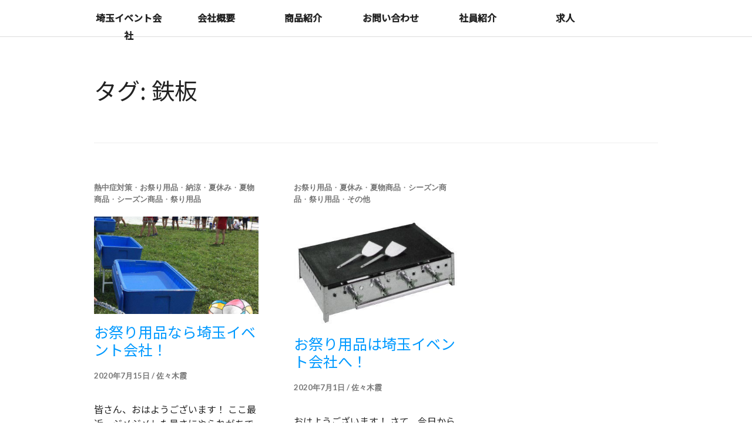

--- FILE ---
content_type: text/html; charset=UTF-8
request_url: https://saitama-event21.com/tag/%E9%89%84%E6%9D%BF/
body_size: 13296
content:
<!DOCTYPE html>
<html dir="ltr" lang="ja" prefix="og: https://ogp.me/ns#">
	
	<!-- Google tag (gtag.js) -->
<script async src="https://www.googletagmanager.com/gtag/js?id=G-N7D1MMEW9T"></script>
<script>
  window.dataLayer = window.dataLayer || [];
  function gtag(){dataLayer.push(arguments);}
  gtag('js', new Date());

  gtag('config', 'G-N7D1MMEW9T');
</script>
	<!-- End Google Tag Manager -->
	
<head>
<meta charset="UTF-8">
<meta name="viewport" content="width=device-width, initial-scale=1">
<link rel="profile" href="https://gmpg.org/xfn/11">
<link rel="pingback" href="https://saitama-event21.com/xmlrpc.php">

<title>鉄板 | 埼玉イベント会社</title>
	<style>img:is([sizes="auto" i], [sizes^="auto," i]) { contain-intrinsic-size: 3000px 1500px }</style>
	
		<!-- All in One SEO 4.9.3 - aioseo.com -->
	<meta name="robots" content="max-image-preview:large" />
	<link rel="canonical" href="https://saitama-event21.com/tag/%e9%89%84%e6%9d%bf/" />
	<meta name="generator" content="All in One SEO (AIOSEO) 4.9.3" />
		<script type="application/ld+json" class="aioseo-schema">
			{"@context":"https:\/\/schema.org","@graph":[{"@type":"BreadcrumbList","@id":"https:\/\/saitama-event21.com\/tag\/%E9%89%84%E6%9D%BF\/#breadcrumblist","itemListElement":[{"@type":"ListItem","@id":"https:\/\/saitama-event21.com#listItem","position":1,"name":"\u5bb6","item":"https:\/\/saitama-event21.com","nextItem":{"@type":"ListItem","@id":"https:\/\/saitama-event21.com\/tag\/%e9%89%84%e6%9d%bf\/#listItem","name":"\u9244\u677f"}},{"@type":"ListItem","@id":"https:\/\/saitama-event21.com\/tag\/%e9%89%84%e6%9d%bf\/#listItem","position":2,"name":"\u9244\u677f","previousItem":{"@type":"ListItem","@id":"https:\/\/saitama-event21.com#listItem","name":"\u5bb6"}}]},{"@type":"CollectionPage","@id":"https:\/\/saitama-event21.com\/tag\/%E9%89%84%E6%9D%BF\/#collectionpage","url":"https:\/\/saitama-event21.com\/tag\/%E9%89%84%E6%9D%BF\/","name":"\u9244\u677f | \u57fc\u7389\u30a4\u30d9\u30f3\u30c8\u4f1a\u793e","inLanguage":"ja","isPartOf":{"@id":"https:\/\/saitama-event21.com\/#website"},"breadcrumb":{"@id":"https:\/\/saitama-event21.com\/tag\/%E9%89%84%E6%9D%BF\/#breadcrumblist"}},{"@type":"Organization","@id":"https:\/\/saitama-event21.com\/#organization","name":"\u57fc\u7389\u30a4\u30d9\u30f3\u30c8\u4f1a\u793e","description":"\u57fc\u7389\u304b\u3089\u65e5\u672c\u4e2d\u3092\u5143\u6c17\u306b\uff01","url":"https:\/\/saitama-event21.com\/","sameAs":["https:\/\/x.com\/event21_kuma"]},{"@type":"WebSite","@id":"https:\/\/saitama-event21.com\/#website","url":"https:\/\/saitama-event21.com\/","name":"\u57fc\u7389\u30a4\u30d9\u30f3\u30c8\u4f1a\u793e","description":"\u57fc\u7389\u304b\u3089\u65e5\u672c\u4e2d\u3092\u5143\u6c17\u306b\uff01","inLanguage":"ja","publisher":{"@id":"https:\/\/saitama-event21.com\/#organization"}}]}
		</script>
		<!-- All in One SEO -->

<link rel='dns-prefetch' href='//fonts.googleapis.com' />
<link rel="alternate" type="application/rss+xml" title="埼玉イベント会社 &raquo; フィード" href="https://saitama-event21.com/feed/" />
<link rel="alternate" type="application/rss+xml" title="埼玉イベント会社 &raquo; コメントフィード" href="https://saitama-event21.com/comments/feed/" />
<script type="text/javascript" id="wpp-js" src="https://saitama-event21.com/wp-content/plugins/wordpress-popular-posts/assets/js/wpp.min.js?ver=7.3.6" data-sampling="0" data-sampling-rate="100" data-api-url="https://saitama-event21.com/wp-json/wordpress-popular-posts" data-post-id="0" data-token="626fc1e79e" data-lang="0" data-debug="0"></script>
<link rel="alternate" type="application/rss+xml" title="埼玉イベント会社 &raquo; 鉄板 タグのフィード" href="https://saitama-event21.com/tag/%e9%89%84%e6%9d%bf/feed/" />
<script type="text/javascript">
/* <![CDATA[ */
window._wpemojiSettings = {"baseUrl":"https:\/\/s.w.org\/images\/core\/emoji\/16.0.1\/72x72\/","ext":".png","svgUrl":"https:\/\/s.w.org\/images\/core\/emoji\/16.0.1\/svg\/","svgExt":".svg","source":{"concatemoji":"https:\/\/saitama-event21.com\/wp-includes\/js\/wp-emoji-release.min.js?ver=6.8.3"}};
/*! This file is auto-generated */
!function(s,n){var o,i,e;function c(e){try{var t={supportTests:e,timestamp:(new Date).valueOf()};sessionStorage.setItem(o,JSON.stringify(t))}catch(e){}}function p(e,t,n){e.clearRect(0,0,e.canvas.width,e.canvas.height),e.fillText(t,0,0);var t=new Uint32Array(e.getImageData(0,0,e.canvas.width,e.canvas.height).data),a=(e.clearRect(0,0,e.canvas.width,e.canvas.height),e.fillText(n,0,0),new Uint32Array(e.getImageData(0,0,e.canvas.width,e.canvas.height).data));return t.every(function(e,t){return e===a[t]})}function u(e,t){e.clearRect(0,0,e.canvas.width,e.canvas.height),e.fillText(t,0,0);for(var n=e.getImageData(16,16,1,1),a=0;a<n.data.length;a++)if(0!==n.data[a])return!1;return!0}function f(e,t,n,a){switch(t){case"flag":return n(e,"\ud83c\udff3\ufe0f\u200d\u26a7\ufe0f","\ud83c\udff3\ufe0f\u200b\u26a7\ufe0f")?!1:!n(e,"\ud83c\udde8\ud83c\uddf6","\ud83c\udde8\u200b\ud83c\uddf6")&&!n(e,"\ud83c\udff4\udb40\udc67\udb40\udc62\udb40\udc65\udb40\udc6e\udb40\udc67\udb40\udc7f","\ud83c\udff4\u200b\udb40\udc67\u200b\udb40\udc62\u200b\udb40\udc65\u200b\udb40\udc6e\u200b\udb40\udc67\u200b\udb40\udc7f");case"emoji":return!a(e,"\ud83e\udedf")}return!1}function g(e,t,n,a){var r="undefined"!=typeof WorkerGlobalScope&&self instanceof WorkerGlobalScope?new OffscreenCanvas(300,150):s.createElement("canvas"),o=r.getContext("2d",{willReadFrequently:!0}),i=(o.textBaseline="top",o.font="600 32px Arial",{});return e.forEach(function(e){i[e]=t(o,e,n,a)}),i}function t(e){var t=s.createElement("script");t.src=e,t.defer=!0,s.head.appendChild(t)}"undefined"!=typeof Promise&&(o="wpEmojiSettingsSupports",i=["flag","emoji"],n.supports={everything:!0,everythingExceptFlag:!0},e=new Promise(function(e){s.addEventListener("DOMContentLoaded",e,{once:!0})}),new Promise(function(t){var n=function(){try{var e=JSON.parse(sessionStorage.getItem(o));if("object"==typeof e&&"number"==typeof e.timestamp&&(new Date).valueOf()<e.timestamp+604800&&"object"==typeof e.supportTests)return e.supportTests}catch(e){}return null}();if(!n){if("undefined"!=typeof Worker&&"undefined"!=typeof OffscreenCanvas&&"undefined"!=typeof URL&&URL.createObjectURL&&"undefined"!=typeof Blob)try{var e="postMessage("+g.toString()+"("+[JSON.stringify(i),f.toString(),p.toString(),u.toString()].join(",")+"));",a=new Blob([e],{type:"text/javascript"}),r=new Worker(URL.createObjectURL(a),{name:"wpTestEmojiSupports"});return void(r.onmessage=function(e){c(n=e.data),r.terminate(),t(n)})}catch(e){}c(n=g(i,f,p,u))}t(n)}).then(function(e){for(var t in e)n.supports[t]=e[t],n.supports.everything=n.supports.everything&&n.supports[t],"flag"!==t&&(n.supports.everythingExceptFlag=n.supports.everythingExceptFlag&&n.supports[t]);n.supports.everythingExceptFlag=n.supports.everythingExceptFlag&&!n.supports.flag,n.DOMReady=!1,n.readyCallback=function(){n.DOMReady=!0}}).then(function(){return e}).then(function(){var e;n.supports.everything||(n.readyCallback(),(e=n.source||{}).concatemoji?t(e.concatemoji):e.wpemoji&&e.twemoji&&(t(e.twemoji),t(e.wpemoji)))}))}((window,document),window._wpemojiSettings);
/* ]]> */
</script>
<link rel='stylesheet' id='sbi_styles-css' href='https://saitama-event21.com/wp-content/plugins/instagram-feed/css/sbi-styles.min.css?ver=6.10.0' type='text/css' media='all' />
<style id='wp-emoji-styles-inline-css' type='text/css'>

	img.wp-smiley, img.emoji {
		display: inline !important;
		border: none !important;
		box-shadow: none !important;
		height: 1em !important;
		width: 1em !important;
		margin: 0 0.07em !important;
		vertical-align: -0.1em !important;
		background: none !important;
		padding: 0 !important;
	}
</style>
<link rel='stylesheet' id='wp-block-library-css' href='https://saitama-event21.com/wp-includes/css/dist/block-library/style.min.css?ver=6.8.3' type='text/css' media='all' />
<style id='classic-theme-styles-inline-css' type='text/css'>
/*! This file is auto-generated */
.wp-block-button__link{color:#fff;background-color:#32373c;border-radius:9999px;box-shadow:none;text-decoration:none;padding:calc(.667em + 2px) calc(1.333em + 2px);font-size:1.125em}.wp-block-file__button{background:#32373c;color:#fff;text-decoration:none}
</style>
<link rel='stylesheet' id='aioseo/css/src/vue/standalone/blocks/table-of-contents/global.scss-css' href='https://saitama-event21.com/wp-content/plugins/all-in-one-seo-pack/dist/Lite/assets/css/table-of-contents/global.e90f6d47.css?ver=4.9.3' type='text/css' media='all' />
<style id='collapsing-categories-style-inline-css' type='text/css'>


</style>
<style id='global-styles-inline-css' type='text/css'>
:root{--wp--preset--aspect-ratio--square: 1;--wp--preset--aspect-ratio--4-3: 4/3;--wp--preset--aspect-ratio--3-4: 3/4;--wp--preset--aspect-ratio--3-2: 3/2;--wp--preset--aspect-ratio--2-3: 2/3;--wp--preset--aspect-ratio--16-9: 16/9;--wp--preset--aspect-ratio--9-16: 9/16;--wp--preset--color--black: #000000;--wp--preset--color--cyan-bluish-gray: #abb8c3;--wp--preset--color--white: #ffffff;--wp--preset--color--pale-pink: #f78da7;--wp--preset--color--vivid-red: #cf2e2e;--wp--preset--color--luminous-vivid-orange: #ff6900;--wp--preset--color--luminous-vivid-amber: #fcb900;--wp--preset--color--light-green-cyan: #7bdcb5;--wp--preset--color--vivid-green-cyan: #00d084;--wp--preset--color--pale-cyan-blue: #8ed1fc;--wp--preset--color--vivid-cyan-blue: #0693e3;--wp--preset--color--vivid-purple: #9b51e0;--wp--preset--gradient--vivid-cyan-blue-to-vivid-purple: linear-gradient(135deg,rgba(6,147,227,1) 0%,rgb(155,81,224) 100%);--wp--preset--gradient--light-green-cyan-to-vivid-green-cyan: linear-gradient(135deg,rgb(122,220,180) 0%,rgb(0,208,130) 100%);--wp--preset--gradient--luminous-vivid-amber-to-luminous-vivid-orange: linear-gradient(135deg,rgba(252,185,0,1) 0%,rgba(255,105,0,1) 100%);--wp--preset--gradient--luminous-vivid-orange-to-vivid-red: linear-gradient(135deg,rgba(255,105,0,1) 0%,rgb(207,46,46) 100%);--wp--preset--gradient--very-light-gray-to-cyan-bluish-gray: linear-gradient(135deg,rgb(238,238,238) 0%,rgb(169,184,195) 100%);--wp--preset--gradient--cool-to-warm-spectrum: linear-gradient(135deg,rgb(74,234,220) 0%,rgb(151,120,209) 20%,rgb(207,42,186) 40%,rgb(238,44,130) 60%,rgb(251,105,98) 80%,rgb(254,248,76) 100%);--wp--preset--gradient--blush-light-purple: linear-gradient(135deg,rgb(255,206,236) 0%,rgb(152,150,240) 100%);--wp--preset--gradient--blush-bordeaux: linear-gradient(135deg,rgb(254,205,165) 0%,rgb(254,45,45) 50%,rgb(107,0,62) 100%);--wp--preset--gradient--luminous-dusk: linear-gradient(135deg,rgb(255,203,112) 0%,rgb(199,81,192) 50%,rgb(65,88,208) 100%);--wp--preset--gradient--pale-ocean: linear-gradient(135deg,rgb(255,245,203) 0%,rgb(182,227,212) 50%,rgb(51,167,181) 100%);--wp--preset--gradient--electric-grass: linear-gradient(135deg,rgb(202,248,128) 0%,rgb(113,206,126) 100%);--wp--preset--gradient--midnight: linear-gradient(135deg,rgb(2,3,129) 0%,rgb(40,116,252) 100%);--wp--preset--font-size--small: 13px;--wp--preset--font-size--medium: 20px;--wp--preset--font-size--large: 36px;--wp--preset--font-size--x-large: 42px;--wp--preset--spacing--20: 0.44rem;--wp--preset--spacing--30: 0.67rem;--wp--preset--spacing--40: 1rem;--wp--preset--spacing--50: 1.5rem;--wp--preset--spacing--60: 2.25rem;--wp--preset--spacing--70: 3.38rem;--wp--preset--spacing--80: 5.06rem;--wp--preset--shadow--natural: 6px 6px 9px rgba(0, 0, 0, 0.2);--wp--preset--shadow--deep: 12px 12px 50px rgba(0, 0, 0, 0.4);--wp--preset--shadow--sharp: 6px 6px 0px rgba(0, 0, 0, 0.2);--wp--preset--shadow--outlined: 6px 6px 0px -3px rgba(255, 255, 255, 1), 6px 6px rgba(0, 0, 0, 1);--wp--preset--shadow--crisp: 6px 6px 0px rgba(0, 0, 0, 1);}:where(.is-layout-flex){gap: 0.5em;}:where(.is-layout-grid){gap: 0.5em;}body .is-layout-flex{display: flex;}.is-layout-flex{flex-wrap: wrap;align-items: center;}.is-layout-flex > :is(*, div){margin: 0;}body .is-layout-grid{display: grid;}.is-layout-grid > :is(*, div){margin: 0;}:where(.wp-block-columns.is-layout-flex){gap: 2em;}:where(.wp-block-columns.is-layout-grid){gap: 2em;}:where(.wp-block-post-template.is-layout-flex){gap: 1.25em;}:where(.wp-block-post-template.is-layout-grid){gap: 1.25em;}.has-black-color{color: var(--wp--preset--color--black) !important;}.has-cyan-bluish-gray-color{color: var(--wp--preset--color--cyan-bluish-gray) !important;}.has-white-color{color: var(--wp--preset--color--white) !important;}.has-pale-pink-color{color: var(--wp--preset--color--pale-pink) !important;}.has-vivid-red-color{color: var(--wp--preset--color--vivid-red) !important;}.has-luminous-vivid-orange-color{color: var(--wp--preset--color--luminous-vivid-orange) !important;}.has-luminous-vivid-amber-color{color: var(--wp--preset--color--luminous-vivid-amber) !important;}.has-light-green-cyan-color{color: var(--wp--preset--color--light-green-cyan) !important;}.has-vivid-green-cyan-color{color: var(--wp--preset--color--vivid-green-cyan) !important;}.has-pale-cyan-blue-color{color: var(--wp--preset--color--pale-cyan-blue) !important;}.has-vivid-cyan-blue-color{color: var(--wp--preset--color--vivid-cyan-blue) !important;}.has-vivid-purple-color{color: var(--wp--preset--color--vivid-purple) !important;}.has-black-background-color{background-color: var(--wp--preset--color--black) !important;}.has-cyan-bluish-gray-background-color{background-color: var(--wp--preset--color--cyan-bluish-gray) !important;}.has-white-background-color{background-color: var(--wp--preset--color--white) !important;}.has-pale-pink-background-color{background-color: var(--wp--preset--color--pale-pink) !important;}.has-vivid-red-background-color{background-color: var(--wp--preset--color--vivid-red) !important;}.has-luminous-vivid-orange-background-color{background-color: var(--wp--preset--color--luminous-vivid-orange) !important;}.has-luminous-vivid-amber-background-color{background-color: var(--wp--preset--color--luminous-vivid-amber) !important;}.has-light-green-cyan-background-color{background-color: var(--wp--preset--color--light-green-cyan) !important;}.has-vivid-green-cyan-background-color{background-color: var(--wp--preset--color--vivid-green-cyan) !important;}.has-pale-cyan-blue-background-color{background-color: var(--wp--preset--color--pale-cyan-blue) !important;}.has-vivid-cyan-blue-background-color{background-color: var(--wp--preset--color--vivid-cyan-blue) !important;}.has-vivid-purple-background-color{background-color: var(--wp--preset--color--vivid-purple) !important;}.has-black-border-color{border-color: var(--wp--preset--color--black) !important;}.has-cyan-bluish-gray-border-color{border-color: var(--wp--preset--color--cyan-bluish-gray) !important;}.has-white-border-color{border-color: var(--wp--preset--color--white) !important;}.has-pale-pink-border-color{border-color: var(--wp--preset--color--pale-pink) !important;}.has-vivid-red-border-color{border-color: var(--wp--preset--color--vivid-red) !important;}.has-luminous-vivid-orange-border-color{border-color: var(--wp--preset--color--luminous-vivid-orange) !important;}.has-luminous-vivid-amber-border-color{border-color: var(--wp--preset--color--luminous-vivid-amber) !important;}.has-light-green-cyan-border-color{border-color: var(--wp--preset--color--light-green-cyan) !important;}.has-vivid-green-cyan-border-color{border-color: var(--wp--preset--color--vivid-green-cyan) !important;}.has-pale-cyan-blue-border-color{border-color: var(--wp--preset--color--pale-cyan-blue) !important;}.has-vivid-cyan-blue-border-color{border-color: var(--wp--preset--color--vivid-cyan-blue) !important;}.has-vivid-purple-border-color{border-color: var(--wp--preset--color--vivid-purple) !important;}.has-vivid-cyan-blue-to-vivid-purple-gradient-background{background: var(--wp--preset--gradient--vivid-cyan-blue-to-vivid-purple) !important;}.has-light-green-cyan-to-vivid-green-cyan-gradient-background{background: var(--wp--preset--gradient--light-green-cyan-to-vivid-green-cyan) !important;}.has-luminous-vivid-amber-to-luminous-vivid-orange-gradient-background{background: var(--wp--preset--gradient--luminous-vivid-amber-to-luminous-vivid-orange) !important;}.has-luminous-vivid-orange-to-vivid-red-gradient-background{background: var(--wp--preset--gradient--luminous-vivid-orange-to-vivid-red) !important;}.has-very-light-gray-to-cyan-bluish-gray-gradient-background{background: var(--wp--preset--gradient--very-light-gray-to-cyan-bluish-gray) !important;}.has-cool-to-warm-spectrum-gradient-background{background: var(--wp--preset--gradient--cool-to-warm-spectrum) !important;}.has-blush-light-purple-gradient-background{background: var(--wp--preset--gradient--blush-light-purple) !important;}.has-blush-bordeaux-gradient-background{background: var(--wp--preset--gradient--blush-bordeaux) !important;}.has-luminous-dusk-gradient-background{background: var(--wp--preset--gradient--luminous-dusk) !important;}.has-pale-ocean-gradient-background{background: var(--wp--preset--gradient--pale-ocean) !important;}.has-electric-grass-gradient-background{background: var(--wp--preset--gradient--electric-grass) !important;}.has-midnight-gradient-background{background: var(--wp--preset--gradient--midnight) !important;}.has-small-font-size{font-size: var(--wp--preset--font-size--small) !important;}.has-medium-font-size{font-size: var(--wp--preset--font-size--medium) !important;}.has-large-font-size{font-size: var(--wp--preset--font-size--large) !important;}.has-x-large-font-size{font-size: var(--wp--preset--font-size--x-large) !important;}
:where(.wp-block-post-template.is-layout-flex){gap: 1.25em;}:where(.wp-block-post-template.is-layout-grid){gap: 1.25em;}
:where(.wp-block-columns.is-layout-flex){gap: 2em;}:where(.wp-block-columns.is-layout-grid){gap: 2em;}
:root :where(.wp-block-pullquote){font-size: 1.5em;line-height: 1.6;}
</style>
<link rel='stylesheet' id='contact-form-7-css' href='https://saitama-event21.com/wp-content/plugins/contact-form-7/includes/css/styles.css?ver=6.1.4' type='text/css' media='all' />
<link rel='stylesheet' id='tinyjpfont-styles-css' href='https://saitama-event21.com/wp-content/plugins/japanese-font-for-tinymce/addfont.css?ver=6.8.3' type='text/css' media='all' />
<link rel='stylesheet' id='toc-screen-css' href='https://saitama-event21.com/wp-content/plugins/table-of-contents-plus/screen.min.css?ver=2411.1' type='text/css' media='all' />
<link rel='stylesheet' id='whats-new-style-css' href='https://saitama-event21.com/wp-content/plugins/whats-new-genarator/whats-new.css?ver=2.0.2' type='text/css' media='all' />
<link rel='stylesheet' id='wp-show-posts-css' href='https://saitama-event21.com/wp-content/plugins/wp-show-posts/css/wp-show-posts-min.css?ver=1.1.6' type='text/css' media='all' />
<link rel='stylesheet' id='wordpress-popular-posts-css-css' href='https://saitama-event21.com/wp-content/plugins/wordpress-popular-posts/assets/css/wpp.css?ver=7.3.6' type='text/css' media='all' />
<link rel='stylesheet' id='parent-style-css' href='https://saitama-event21.com/wp-content/themes/gazette/style.css?ver=6.8.3' type='text/css' media='all' />
<link rel='stylesheet' id='child-style-css' href='https://saitama-event21.com/wp-content/themes/gazette-child/style.css?ver=6.8.3' type='text/css' media='all' />
<link rel='stylesheet' id='genericons-css' href='https://saitama-event21.com/wp-content/themes/gazette/genericons/genericons.css?ver=3.3' type='text/css' media='all' />
<link rel='stylesheet' id='gazette-lora-css' href='https://fonts.googleapis.com/css?family=Lora%3A400%2C700%2C400italic%2C700italic&#038;subset=latin%2Clatin-ext&#038;ver=6.8.3' type='text/css' media='all' />
<link rel='stylesheet' id='gazette-lato-inconsolata-css' href='https://fonts.googleapis.com/css?family=Lato%3A400%2C700%2C900%2C400italic%2C700italic%2C900italic%7CInconsolata%3A400%2C700&#038;subset=latin%2Clatin-ext&#038;ver=6.8.3' type='text/css' media='all' />
<link rel='stylesheet' id='gazette-style-css' href='https://saitama-event21.com/wp-content/themes/gazette-child/style.css?ver=6.8.3' type='text/css' media='all' />
<link rel='stylesheet' id='taxopress-frontend-css-css' href='https://saitama-event21.com/wp-content/plugins/simple-tags/assets/frontend/css/frontend.css?ver=3.44.0' type='text/css' media='all' />
<link rel='stylesheet' id='recent-posts-widget-with-thumbnails-public-style-css' href='https://saitama-event21.com/wp-content/plugins/recent-posts-widget-with-thumbnails/public.css?ver=7.1.1' type='text/css' media='all' />
<link rel='stylesheet' id='searchwp-forms-css' href='https://saitama-event21.com/wp-content/plugins/searchwp-live-ajax-search/assets/styles/frontend/search-forms.min.css?ver=1.8.7' type='text/css' media='all' />
<link rel='stylesheet' id='searchwp-live-search-css' href='https://saitama-event21.com/wp-content/plugins/searchwp-live-ajax-search/assets/styles/style.min.css?ver=1.8.7' type='text/css' media='all' />
<style id='searchwp-live-search-inline-css' type='text/css'>
.searchwp-live-search-result .searchwp-live-search-result--title a {
  font-size: 16px;
}
.searchwp-live-search-result .searchwp-live-search-result--price {
  font-size: 14px;
}
.searchwp-live-search-result .searchwp-live-search-result--add-to-cart .button {
  font-size: 14px;
}

</style>
<link rel='stylesheet' id='tmm-css' href='https://saitama-event21.com/wp-content/plugins/team-members/inc/css/tmm_style.css?ver=6.8.3' type='text/css' media='all' />
<script type="text/javascript" src="https://saitama-event21.com/wp-includes/js/jquery/jquery.min.js?ver=3.7.1" id="jquery-core-js"></script>
<script type="text/javascript" src="https://saitama-event21.com/wp-includes/js/jquery/jquery-migrate.min.js?ver=3.4.1" id="jquery-migrate-js"></script>
<script type="text/javascript" src="https://saitama-event21.com/wp-content/plugins/simple-tags/assets/frontend/js/frontend.js?ver=3.44.0" id="taxopress-frontend-js-js"></script>
<link rel="https://api.w.org/" href="https://saitama-event21.com/wp-json/" /><link rel="alternate" title="JSON" type="application/json" href="https://saitama-event21.com/wp-json/wp/v2/tags/209" /><link rel="EditURI" type="application/rsd+xml" title="RSD" href="https://saitama-event21.com/xmlrpc.php?rsd" />
<meta name="generator" content="WordPress 6.8.3" />
	<link rel="preconnect" href="https://fonts.googleapis.com">
	<link rel="preconnect" href="https://fonts.gstatic.com">
	<link href='https://fonts.googleapis.com/css2?display=swap&family=Noto+Sans+JP:wght@400;500' rel='stylesheet'><!-- Favicon Rotator -->
<link rel="shortcut icon" href="https://saitama-event21.com/wp-content/uploads/2020/06/favicon-2.ico" />
<!-- End Favicon Rotator -->
            <style id="wpp-loading-animation-styles">@-webkit-keyframes bgslide{from{background-position-x:0}to{background-position-x:-200%}}@keyframes bgslide{from{background-position-x:0}to{background-position-x:-200%}}.wpp-widget-block-placeholder,.wpp-shortcode-placeholder{margin:0 auto;width:60px;height:3px;background:#dd3737;background:linear-gradient(90deg,#dd3737 0%,#571313 10%,#dd3737 100%);background-size:200% auto;border-radius:3px;-webkit-animation:bgslide 1s infinite linear;animation:bgslide 1s infinite linear}</style>
            <meta name="generator" content="Elementor 3.34.3; features: additional_custom_breakpoints; settings: css_print_method-external, google_font-enabled, font_display-auto">
			<style>
				.e-con.e-parent:nth-of-type(n+4):not(.e-lazyloaded):not(.e-no-lazyload),
				.e-con.e-parent:nth-of-type(n+4):not(.e-lazyloaded):not(.e-no-lazyload) * {
					background-image: none !important;
				}
				@media screen and (max-height: 1024px) {
					.e-con.e-parent:nth-of-type(n+3):not(.e-lazyloaded):not(.e-no-lazyload),
					.e-con.e-parent:nth-of-type(n+3):not(.e-lazyloaded):not(.e-no-lazyload) * {
						background-image: none !important;
					}
				}
				@media screen and (max-height: 640px) {
					.e-con.e-parent:nth-of-type(n+2):not(.e-lazyloaded):not(.e-no-lazyload),
					.e-con.e-parent:nth-of-type(n+2):not(.e-lazyloaded):not(.e-no-lazyload) * {
						background-image: none !important;
					}
				}
			</style>
				<style type="text/css">
			.site-title,
		.site-description {
			position: absolute;
			clip: rect(1px, 1px, 1px, 1px);
		}
		</style>
			<style type="text/css" id="wp-custom-css">
			.site-title{width: 200px;height: 50px;top:10px;}
.site-title a:hover{opacity:0.8;}
.site-title a{height:inherit;}
#masthead .site-title a::after{display:none;}

/*トップ→おすすめレンタル商品*/
    #ninki_item ul{display:flex;}
    
    #ninki_item ul li{list-style: none;
        font-weight: bold;}
    
    .crown{width:60px;}

	.lank_img{width:300px;}
.thumbnail{vertical-align:bottom;}
.thumbnail02{vertical-align:middle;}
    #ninki_item ul li a {
    width: 60%;
    text-align: center;
    display: block;
    margin: 0 auto;
    background: #06007a;
    color: #fff;
    padding: 10px;
    margin-top: 20px;
    box-shadow: 2px 2px 2px rgb(0,0,0,0.6);
	

}
    

body, h3,.main-navigation li{
	font-family:"Noto Sans JP", Sans-serif !important; 
}
h2{font-size:30px;}
h3{font-size:24px}
/* 横幅 */
.elementor-section.elementor-section-boxed > .elementor-container {
   max-width:1260px !important;
}

#button_syain{
	display:none;
}

.elementor-widget-icon-box.elementor-vertical-align-top .elementor-icon-box-wrapper{
	height:400px;
}

/* a ホバー */
#masthead .main-navigation a:active, .main-navigation a:focus, .main-navigation a:hover{
	color: #222;
	opacity:0.8;
}
#masthead a {
  position: relative;
  display: inline-block;
  text-decoration: none;
}
#masthead a::after {
  position: absolute;
  bottom: -8px;
  left: 0;
  content: '';
  width: 100%;
  height: 2px;
  background: #61ce70;
  opacity: 0;
  visibility: hidden;
  transition: .3s;
}
#masthead a:hover::after {
  bottom: 8px;
  opacity: 1;
  visibility: visible;
}


.entry-header-wrapper {
	background-image:unset !impotant;
}

/* ヘッダー各li */
.main-navigation li{
	width:16.5%;
	text-align:center;
}

.main-navigation{
	max-width:1260px;
	width:100%;
}

.main-navigation .nav-menu > li + li {
/*     border-left: 2px solid #eee; */
	border-left:none;
	
}

.main-navigation li a{
	width:100%;
	padding:15px 0;
}
body:not(.long-menu) .site-branding::before{
	display:none;
}

body:not(.long-menu) .main-navigation{
	padding:none;
}

.site-header{
	padding:0;
}


/* 投稿ページ */
.blog_title{
font-size: 36px;
border-left: 5px #00ce1b solid;
padding:0.25em;
}

body{
	font-size:16px;
}

#toc_container{
	padding:30px;
}
/* 投稿ページ */
.single-post h2{
	margin: 70px 0 24px;
padding: 5px 0;
font-size: 28px;
font-weight: 700;
border-bottom: 2px solid #181818;
}

.single-post h3{
margin: 56px 0 20px;
padding: 13px 28px 12px;
font-size: 21px;
font-weight: 700;
background: #f3f3f3;
border-radius: 10px;
}


/* div#jp-relatedposts, .single .entry-content {
    width: 850px;
} */

.entry-footer, .posted-on .edit-line .byline{
	border:none;
}

/*後で開放 .elementor-element{
	width:1260px;
	margin:0 auto;
} */

.elementor-testimonial-content{
	line-height:2em !important;}
	

/* ウィジェット最新投稿記事 */
.page-template-elementor_header_footer .rpwwt-widget{
	margin:0 auto;
	width:1260px;
}

.page-template-elementor_header_footer .rpwwt-widget ul{	
	display:flex;
}

.page-template-elementor_header_footer .rpwwt-widget li{
	display:flex-box;	
	padding:0 30px;
}



.page-template-elementor_header_footer .rpwwt-widget ul li img{
	float:none;
	display:block;
}
/* 最新投稿記事 */

/* 社員紹介ページ */
.memberlist_head{font-size:3.5rem !important;}



/* レスポンシブ対応 */
.main-navigation{
	height:62px;
}

@media screen and (max-width: 896px){
	.main-navigation li{
		width:100%;
	}
	
.blog_title{
font-size: 22px;
padding-top:0px;
}
	.desktoponly {
    display: none !important;
}
}

/* 投稿ページ */

@media screen and (min-width: 896px){
div#jp-relatedposts, .single .entry-content {
    width: 850px;
}
.smartonly {
    display: none;
}	
}

.author_sidebar a{
	margin-bottom:10px;
	width:100px;
	display:inline-block;
}
.author_sidebar img{
	width:100px;
}

a{color:#0099ff;}
a:hover{color:#33ccff;}
.copyright{display:none;}
body{font-family:BIZ UDGothic;}
h1,h2,h3,h4,h5,h6{font-weight:bold;}

#main-slider .entry-container{background:rgba(0,0,0,0.5);padding:0.3em 0.6em;margin:auto;}

.slider-image{height: 450px !important;}
article strong{background:linear-gradient(transparent 60%, #ff0 0%);}

.company_history th {
    border: #ccc solid 1px !important;
    background: #fff;
    padding: 5px;
    text-align: center;
    font-weight: normal;
    line-height: 1.8em;
}

.company_history {
    border-collapse: collapse;
}


.cplace{margin-bottom:1em;}
.cplace th{width:80px;padding:0 10px 0 0 !important;}


.gothic {
	  display:inline-flex;
    font-family: "BIZ UDGothic", NotoSansCJKjp-Regular, HGｺﾞｼｯｸE;
    font-size: 18px;
    font-feature-settings: "palt";
    letter-spacing: -0.02em;
    font-weight: bold;
    line-height: 1.4em;
}

/*レスポンシブ*/

@media screen and (max-width: 559px){
/*会社概要*/
	tbody tr th{width:70px;}
/*おすすめレンタル商品*/	
	    #ninki_item ul{flex-wrap:wrap;}
/*タイトル表示*/
	.site-title{clip: inherit;}
	
	#content .entry-header .entry-hero{display:none !important;}
	
	.archive .entry-header{display:block !important;}
	
	.archive .post-thumbnail img{display:block !important}
	
.post-thumbnail {
    background: unset !important
}

.entry-header-wrapper {
    background-image:unset !impotant;
}
}

@media screen and (min-width: 960px){
/*ページのヘッダー部分のサムネ非表示*/
""

#content .entry-header .entry-hero{display:none !important;}
	
	.archive .entry-header{display:block !important;}
	
	.archive .post-thumbnail img{display:block !important}
	
.post-thumbnail {
    background: unset !important
}

.entry-header-wrapper {
    background-image:unset !impotant;
}
}		</style>
			<style id="egf-frontend-styles" type="text/css">
		p {font-family: 'Noto Sans JP', sans-serif;font-style: normal;font-weight: 400;} h2 {font-family: 'Noto Sans JP', sans-serif;font-style: normal;font-weight: 500;} h1 {font-family: 'Noto Sans JP', sans-serif;font-style: normal;font-weight: 400;} h3 {} h4 {} h5 {} h6 {} 	</style>
	</head>

<body data-rsssl=1 class="archive tag tag-209 wp-theme-gazette wp-child-theme-gazette-child metaslider-plugin group-blog no-footer-widget elementor-default elementor-kit-96">
<div id="page" class="hfeed site">
	<a class="skip-link screen-reader-text" href="#content">コンテンツへスキップ</a>

	<header id="masthead" class="site-header" role="banner">
		<div class="site-header-inner">
			<div class="site-branding">
								<h1 class="site-title"><a href="https://saitama-event21.com/" rel="home"><img src="https://saitama-event21.com/wp-content/uploads/2021/04/saitama.png" alt="埼玉イベント会社"></a></h1>
				<h2 class="site-description">埼玉から日本中を元気に！</h2>
			</div><!-- .site-branding -->

							<nav id="site-navigation" class="main-navigation" role="navigation">
					<button class="menu-toggle" aria-controls="primary-menu" aria-expanded="false"><span class="screen-reader-text">メインメニュー</span></button>
					<div class="menu-%e3%83%98%e3%83%83%e3%83%80%e3%83%bc%e3%83%88%e3%83%83%e3%83%97-container"><ul id="primary-menu" class="menu"><li id="menu-item-1781" class="menu-item menu-item-type-post_type menu-item-object-page menu-item-home menu-item-1781"><a href="https://saitama-event21.com/">埼玉イベント会社</a></li>
<li id="menu-item-365" class="menu-item menu-item-type-post_type menu-item-object-page menu-item-365"><a href="https://saitama-event21.com/outline/">会社概要</a></li>
<li id="menu-item-1189" class="menu-item menu-item-type-post_type menu-item-object-page menu-item-1189"><a href="https://saitama-event21.com/blog-2/">商品紹介</a></li>
<li id="menu-item-333" class="menu-item menu-item-type-post_type menu-item-object-page menu-item-333"><a href="https://saitama-event21.com/contact/">お問い合わせ</a></li>
<li id="menu-item-987" class="menu-item menu-item-type-post_type menu-item-object-page menu-item-987"><a href="https://saitama-event21.com/introduction_list/">社員紹介</a></li>
<li id="menu-item-361" class="menu-item menu-item-type-custom menu-item-object-custom menu-item-361"><a target="_blank" href="https://saitama-event21.com/recruit/">求人</a></li>
</ul></div>					
<!-- 				<form id="form2" action="https://saitama-event21.com/" method="get">
					<input id="sbox2"  id="s" name="s" type="text" placeholder="検索"/>
					<button type="submit" id="sbtn2"><i class="fas fa-search"></i></button>
				</form> -->
				</nav><!-- #site-navigation -->
						

				
			<!--<div id="search-header" class="search-header">
				<button class="search-toggle" aria-controls="search-form" aria-expanded="false"><span class="screen-reader-text">検索</span></button>
							</div>--><!-- #search-header -->
		</div><!-- .site-header-inner -->
	</header><!-- #masthead -->

	
	<div id="content" class="site-content">

	<div id="primary" class="content-area">
		<main id="main" class="site-main" role="main">

		
			<header class="page-header">
				<h1 class="page-title">タグ: <span>鉄板</span></h1>			</header><!-- .page-header -->
			
						
				
<article id="post-1413" class="post-1413 post type-post status-publish format-standard has-post-thumbnail hentry category-heatstroke_precaution category-festival_item category-stay_cool category-summer_vacation category-summer_item category-season_item category-festival tag-138 tag-171 tag-197 tag-209 tag-316 tag-317 tag-318 tag-319 tag-135 tag-137">
	<header class="entry-header">
					<div class="entry-meta">
				<span class="cat-links"><a href="https://saitama-event21.com/category/heatstroke_precaution/" rel="category tag">熱中症対策</a>・<a href="https://saitama-event21.com/category/festival_item/" rel="category tag">お祭り用品</a>・<a href="https://saitama-event21.com/category/stay_cool/" rel="category tag">納涼</a>・<a href="https://saitama-event21.com/category/summer_vacation/" rel="category tag">夏休み</a>・<a href="https://saitama-event21.com/category/summer_item/" rel="category tag">夏物商品</a>・<a href="https://saitama-event21.com/category/season_item/" rel="category tag">シーズン商品</a>・<a href="https://saitama-event21.com/category/festival/" rel="category tag">祭り用品</a></span>			</div><!-- .entry-meta -->
		
					<a class="post-thumbnail" href="https://saitama-event21.com/festival/summerfestival/">
				<img fetchpriority="high" width="720" height="426" src="https://saitama-event21.com/wp-content/uploads/2020/07/どぶづけ-720x426.png" class="attachment-gazette-post-thumbnail size-gazette-post-thumbnail wp-post-image" alt="" decoding="async" />							</a>
		
		<h1 class="entry-title"><a href="https://saitama-event21.com/festival/summerfestival/" rel="bookmark">お祭り用品なら埼玉イベント会社！</a></h1>
				<div class="entry-meta">
			<span class="posted-on"><a href="https://saitama-event21.com/festival/summerfestival/" rel="bookmark"><time class="entry-date published" datetime="2020-07-15T10:04:47+09:00">2020年7月15日</time><time class="updated" datetime="2024-05-10T18:30:43+09:00">2024年5月10日</time></a></span><span class="byline"> <span class="author vcard"><a class="url fn n" href="https://saitama-event21.com/author/sasaki/">佐々木霞</a></span></span>		</div><!-- .entry-meta -->
			</header><!-- .entry-header -->

	<div class="entry-summary">
	    <p>皆さん、おはようございます！ ここ最近、ジメジメした暑さにやられがちです、、、( &hellip; <a href="https://saitama-event21.com/festival/summerfestival/" class="more-link">続きを読む <span class="screen-reader-text">お祭り用品なら埼玉イベント会社！</span></a></p>
	</div><!-- .entry-summary -->
</article><!-- #post-## -->
			
				

			
				
<article id="post-1210" class="post-1210 post type-post status-publish format-standard has-post-thumbnail hentry category-festival_item category-summer_vacation category-summer_item category-season_item category-festival category-other tag-210 tag-135 tag-137 tag-138 tag-209">
	<header class="entry-header">
					<div class="entry-meta">
				<span class="cat-links"><a href="https://saitama-event21.com/category/festival_item/" rel="category tag">お祭り用品</a>・<a href="https://saitama-event21.com/category/summer_vacation/" rel="category tag">夏休み</a>・<a href="https://saitama-event21.com/category/summer_item/" rel="category tag">夏物商品</a>・<a href="https://saitama-event21.com/category/season_item/" rel="category tag">シーズン商品</a>・<a href="https://saitama-event21.com/category/festival/" rel="category tag">祭り用品</a>・<a href="https://saitama-event21.com/category/other/" rel="category tag">その他</a></span>			</div><!-- .entry-meta -->
		
					<a class="post-thumbnail" href="https://saitama-event21.com/other/fes_teppan/">
				<img width="379" height="252" src="https://saitama-event21.com/wp-content/uploads/2020/06/mat_101b1.jpg" class="attachment-gazette-post-thumbnail size-gazette-post-thumbnail wp-post-image" alt="" decoding="async" srcset="https://saitama-event21.com/wp-content/uploads/2020/06/mat_101b1.jpg 379w, https://saitama-event21.com/wp-content/uploads/2020/06/mat_101b1-300x199.jpg 300w, https://saitama-event21.com/wp-content/uploads/2020/06/mat_101b1-90x60.jpg 90w" sizes="(max-width: 379px) 100vw, 379px" />							</a>
		
		<h1 class="entry-title"><a href="https://saitama-event21.com/other/fes_teppan/" rel="bookmark">お祭り用品は埼玉イベント会社へ！</a></h1>
				<div class="entry-meta">
			<span class="posted-on"><a href="https://saitama-event21.com/other/fes_teppan/" rel="bookmark"><time class="entry-date published" datetime="2020-07-01T08:00:00+09:00">2020年7月1日</time><time class="updated" datetime="2024-05-24T16:57:20+09:00">2024年5月24日</time></a></span><span class="byline"> <span class="author vcard"><a class="url fn n" href="https://saitama-event21.com/author/sasaki/">佐々木霞</a></span></span>		</div><!-- .entry-meta -->
			</header><!-- .entry-header -->

	<div class="entry-summary">
	    <p>おはようございます！ さて、今日から7月のスタートです！ 夏がすぐそこまで足音を &hellip; <a href="https://saitama-event21.com/other/fes_teppan/" class="more-link">続きを読む <span class="screen-reader-text">お祭り用品は埼玉イベント会社へ！</span></a></p>
	</div><!-- .entry-summary -->
</article><!-- #post-## -->
			
				

						
			

			
		
		</main><!-- #main -->
	</div><!-- #primary -->


	</div><!-- #content -->

	
<script>/* 	<footer id="colophon" class="site-footer" role="contentinfo">
		<div class="site-footer-inner">
			
							<nav class="social-navigation" role="navigation">
					<div class="menu-%e3%83%98%e3%83%83%e3%83%80%e3%83%bc%e3%83%88%e3%83%83%e3%83%97-container"><ul id="menu-%e3%83%98%e3%83%83%e3%83%80%e3%83%bc%e3%83%88%e3%83%83%e3%83%97" class="menu"><li class="menu-item menu-item-type-post_type menu-item-object-page menu-item-home menu-item-1781"><a href="https://saitama-event21.com/"><span class="screen-reader-text">埼玉イベント会社</span></a></li>
<li class="menu-item menu-item-type-post_type menu-item-object-page menu-item-365"><a href="https://saitama-event21.com/outline/"><span class="screen-reader-text">会社概要</span></a></li>
<li class="menu-item menu-item-type-post_type menu-item-object-page menu-item-1189"><a href="https://saitama-event21.com/blog-2/"><span class="screen-reader-text">商品紹介</span></a></li>
<li class="menu-item menu-item-type-post_type menu-item-object-page menu-item-333"><a href="https://saitama-event21.com/contact/"><span class="screen-reader-text">お問い合わせ</span></a></li>
<li class="menu-item menu-item-type-post_type menu-item-object-page menu-item-987"><a href="https://saitama-event21.com/introduction_list/"><span class="screen-reader-text">社員紹介</span></a></li>
<li class="menu-item menu-item-type-custom menu-item-object-custom menu-item-361"><a target="_blank" href="https://saitama-event21.com/recruit/"><span class="screen-reader-text">求人</span></a></li>
</ul></div>				</nav><!-- .social-navigation -->
			
			<div class="site-info">
				<a href="http://ja.wordpress.org/">Proudly powered by WordPress</a>
				<span class="genericon genericon-wordpress sep"></span>
				Theme: Gazette by <a href="https://wordpress.com/themes/" rel="designer">Automattic</a>.			</div><!-- .site-info -->
		</div><!-- .site-footer-inner -->
	</footer><!-- #colophon --> 
*/</script>
</div><!-- #page -->

<script type="speculationrules">
{"prefetch":[{"source":"document","where":{"and":[{"href_matches":"\/*"},{"not":{"href_matches":["\/wp-*.php","\/wp-admin\/*","\/wp-content\/uploads\/*","\/wp-content\/*","\/wp-content\/plugins\/*","\/wp-content\/themes\/gazette-child\/*","\/wp-content\/themes\/gazette\/*","\/*\\?(.+)"]}},{"not":{"selector_matches":"a[rel~=\"nofollow\"]"}},{"not":{"selector_matches":".no-prefetch, .no-prefetch a"}}]},"eagerness":"conservative"}]}
</script>
<!-- Instagram Feed JS -->
<script type="text/javascript">
var sbiajaxurl = "https://saitama-event21.com/wp-admin/admin-ajax.php";
</script>
        <style>
            .searchwp-live-search-results {
                opacity: 0;
                transition: opacity .25s ease-in-out;
                -moz-transition: opacity .25s ease-in-out;
                -webkit-transition: opacity .25s ease-in-out;
                height: 0;
                overflow: hidden;
                z-index: 9999995; /* Exceed SearchWP Modal Search Form overlay. */
                position: absolute;
                display: none;
            }

            .searchwp-live-search-results-showing {
                display: block;
                opacity: 1;
                height: auto;
                overflow: auto;
            }

            .searchwp-live-search-no-results {
                padding: 3em 2em 0;
                text-align: center;
            }

            .searchwp-live-search-no-min-chars:after {
                content: "Continue typing";
                display: block;
                text-align: center;
                padding: 2em 2em 0;
            }
        </style>
                <script>
            var _SEARCHWP_LIVE_AJAX_SEARCH_BLOCKS = true;
            var _SEARCHWP_LIVE_AJAX_SEARCH_ENGINE = 'default';
            var _SEARCHWP_LIVE_AJAX_SEARCH_CONFIG = 'default';
        </script>
        			<script>
				const lazyloadRunObserver = () => {
					const lazyloadBackgrounds = document.querySelectorAll( `.e-con.e-parent:not(.e-lazyloaded)` );
					const lazyloadBackgroundObserver = new IntersectionObserver( ( entries ) => {
						entries.forEach( ( entry ) => {
							if ( entry.isIntersecting ) {
								let lazyloadBackground = entry.target;
								if( lazyloadBackground ) {
									lazyloadBackground.classList.add( 'e-lazyloaded' );
								}
								lazyloadBackgroundObserver.unobserve( entry.target );
							}
						});
					}, { rootMargin: '200px 0px 200px 0px' } );
					lazyloadBackgrounds.forEach( ( lazyloadBackground ) => {
						lazyloadBackgroundObserver.observe( lazyloadBackground );
					} );
				};
				const events = [
					'DOMContentLoaded',
					'elementor/lazyload/observe',
				];
				events.forEach( ( event ) => {
					document.addEventListener( event, lazyloadRunObserver );
				} );
			</script>
			<script type="text/javascript" src="https://saitama-event21.com/wp-includes/js/dist/hooks.min.js?ver=4d63a3d491d11ffd8ac6" id="wp-hooks-js"></script>
<script type="text/javascript" src="https://saitama-event21.com/wp-includes/js/dist/i18n.min.js?ver=5e580eb46a90c2b997e6" id="wp-i18n-js"></script>
<script type="text/javascript" id="wp-i18n-js-after">
/* <![CDATA[ */
wp.i18n.setLocaleData( { 'text direction\u0004ltr': [ 'ltr' ] } );
/* ]]> */
</script>
<script type="text/javascript" src="https://saitama-event21.com/wp-content/plugins/contact-form-7/includes/swv/js/index.js?ver=6.1.4" id="swv-js"></script>
<script type="text/javascript" id="contact-form-7-js-translations">
/* <![CDATA[ */
( function( domain, translations ) {
	var localeData = translations.locale_data[ domain ] || translations.locale_data.messages;
	localeData[""].domain = domain;
	wp.i18n.setLocaleData( localeData, domain );
} )( "contact-form-7", {"translation-revision-date":"2025-11-30 08:12:23+0000","generator":"GlotPress\/4.0.3","domain":"messages","locale_data":{"messages":{"":{"domain":"messages","plural-forms":"nplurals=1; plural=0;","lang":"ja_JP"},"This contact form is placed in the wrong place.":["\u3053\u306e\u30b3\u30f3\u30bf\u30af\u30c8\u30d5\u30a9\u30fc\u30e0\u306f\u9593\u9055\u3063\u305f\u4f4d\u7f6e\u306b\u7f6e\u304b\u308c\u3066\u3044\u307e\u3059\u3002"],"Error:":["\u30a8\u30e9\u30fc:"]}},"comment":{"reference":"includes\/js\/index.js"}} );
/* ]]> */
</script>
<script type="text/javascript" id="contact-form-7-js-before">
/* <![CDATA[ */
var wpcf7 = {
    "api": {
        "root": "https:\/\/saitama-event21.com\/wp-json\/",
        "namespace": "contact-form-7\/v1"
    }
};
/* ]]> */
</script>
<script type="text/javascript" src="https://saitama-event21.com/wp-content/plugins/contact-form-7/includes/js/index.js?ver=6.1.4" id="contact-form-7-js"></script>
<script type="text/javascript" src="https://saitama-event21.com/wp-content/plugins/simple-share-buttons-adder/js/ssba.js?ver=1758762564" id="simple-share-buttons-adder-ssba-js"></script>
<script type="text/javascript" id="simple-share-buttons-adder-ssba-js-after">
/* <![CDATA[ */
Main.boot( [] );
/* ]]> */
</script>
<script type="text/javascript" id="toc-front-js-extra">
/* <![CDATA[ */
var tocplus = {"smooth_scroll":"1","visibility_show":"\u8868\u793a","visibility_hide":"\u975e\u8868\u793a","width":"Auto"};
/* ]]> */
</script>
<script type="text/javascript" src="https://saitama-event21.com/wp-content/plugins/table-of-contents-plus/front.min.js?ver=2411.1" id="toc-front-js"></script>
<script type="text/javascript" src="https://saitama-event21.com/wp-content/themes/gazette/js/navigation.js?ver=20150507" id="gazette-navigation-js"></script>
<script type="text/javascript" src="https://saitama-event21.com/wp-content/themes/gazette/js/featured-content.js?ver=20150507" id="gazette-featured-content-js"></script>
<script type="text/javascript" src="https://saitama-event21.com/wp-content/themes/gazette/js/header.js?ver=20150507" id="gazette-header-js"></script>
<script type="text/javascript" src="https://saitama-event21.com/wp-content/themes/gazette/js/search.js?ver=20150507" id="gazette-search-js"></script>
<script type="text/javascript" src="https://saitama-event21.com/wp-content/themes/gazette/js/posts.js?ver=20150507" id="gazette-posts-js"></script>
<script type="text/javascript" src="https://saitama-event21.com/wp-content/themes/gazette/js/skip-link-focus-fix.js?ver=20130115" id="gazette-skip-link-focus-fix-js"></script>
<script type="text/javascript" id="swp-live-search-client-js-extra">
/* <![CDATA[ */
var searchwp_live_search_params = [];
searchwp_live_search_params = {"ajaxurl":"https:\/\/saitama-event21.com\/wp-admin\/admin-ajax.php","origin_id":209,"config":{"default":{"engine":"default","input":{"delay":300,"min_chars":3},"results":{"position":"bottom","width":"auto","offset":{"x":0,"y":5}},"spinner":{"lines":12,"length":8,"width":3,"radius":8,"scale":1,"corners":1,"color":"#424242","fadeColor":"transparent","speed":1,"rotate":0,"animation":"searchwp-spinner-line-fade-quick","direction":1,"zIndex":2000000000,"className":"spinner","top":"50%","left":"50%","shadow":"0 0 1px transparent","position":"absolute"}}},"msg_no_config_found":"No valid SearchWP Live Search configuration found!","aria_instructions":"When autocomplete results are available use up and down arrows to review and enter to go to the desired page. Touch device users, explore by touch or with swipe gestures."};;
/* ]]> */
</script>
<script type="text/javascript" src="https://saitama-event21.com/wp-content/plugins/searchwp-live-ajax-search/assets/javascript/dist/script.min.js?ver=1.8.7" id="swp-live-search-client-js"></script>

</body>
</html>
